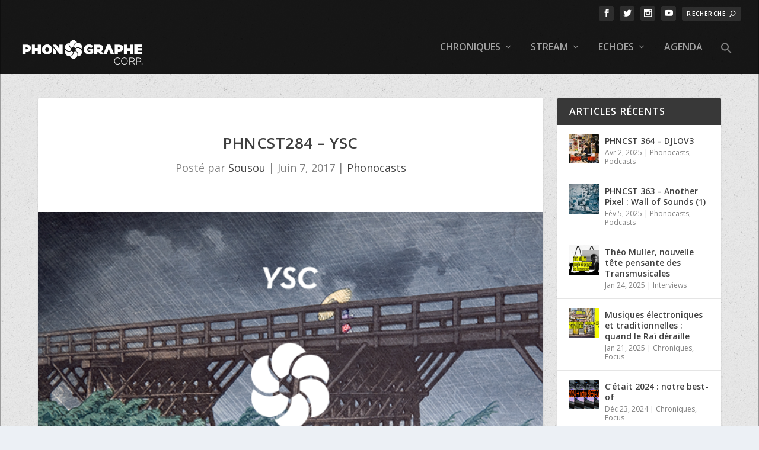

--- FILE ---
content_type: text/css
request_url: https://www.phonographecorp.com/wp-content/et-cache/global/et-extra-customizer-global.min.css?ver=1764917258
body_size: 476
content:
#main-header{background-color:rgba(0,0,0,0.9)}#et-menu>li>ul,#et-menu li>ul,#et-menu>li>ul>li>ul,#et-mobile-navigation nav,.et-top-search-primary-menu-item .et-top-search{background-color:rgba(0,0,0,0.9)}#et-secondary-menu li{font-size:15px}#top-header{background-color:rgba(0,0,0,0.9)}#et-secondary-nav #et-secondary-menu{background-color:#000000}#et-trending-label,.et-trending-post a{font-size:13.000000px}#et-trending-button{width:18.571429px;height:18.571429px}#et-trending-button span{width:18.571429px;height:1.857143px}#et-trending-button.toggled span:first-child{-webkit-transform:translateY(5.785714px) rotate(45deg);transform:translateY(5.785714px) rotate(45deg)}#et-trending-button.toggled span:last-child{-webkit-transform:translateY(-5.785714px) rotate(-45deg);transform:translateY(-5.785714px) rotate(-45deg)}#et-info .et-cart,#et-info .et-cart:before,#et-info .et-top-search .et-search-field,#et-info .et-top-search .et-search-submit:before{font-size:10.000000px}#et-info .et-extra-social-icons .et-extra-icon{font-size:13.000000px;line-height:25.000000px;width:25.000000px;height:25.000000px}#et-info .et-cart{padding:7.000000px 8.333333px}#et-info .et-top-search .et-search-field{padding:5.000000px 8.333333px}#et-info .et-top-search .et-search-field{width:100.000000px}#et-info .et-top-search .et-search-submit:before{margin-top:-5.000000px}.et-fixed-header #main-header{background-color:rgba(0,0,0,0.9)}@media only screen and (min-width:768px){#main-header .logo{height:55.2px;margin:12.4px 0}.header.left-right #et-navigation>ul>li>a{padding-bottom:32px}}@media only screen and (min-width:768px){.et-fixed-header #main-header .logo{height:48.8px;margin:15.6px 0}.et-fixed-header .header.left-right #et-navigation>ul>li>a{padding-bottom:32px}}h4{font-weight:bold;text-transform:uppercase;font-size:14px}